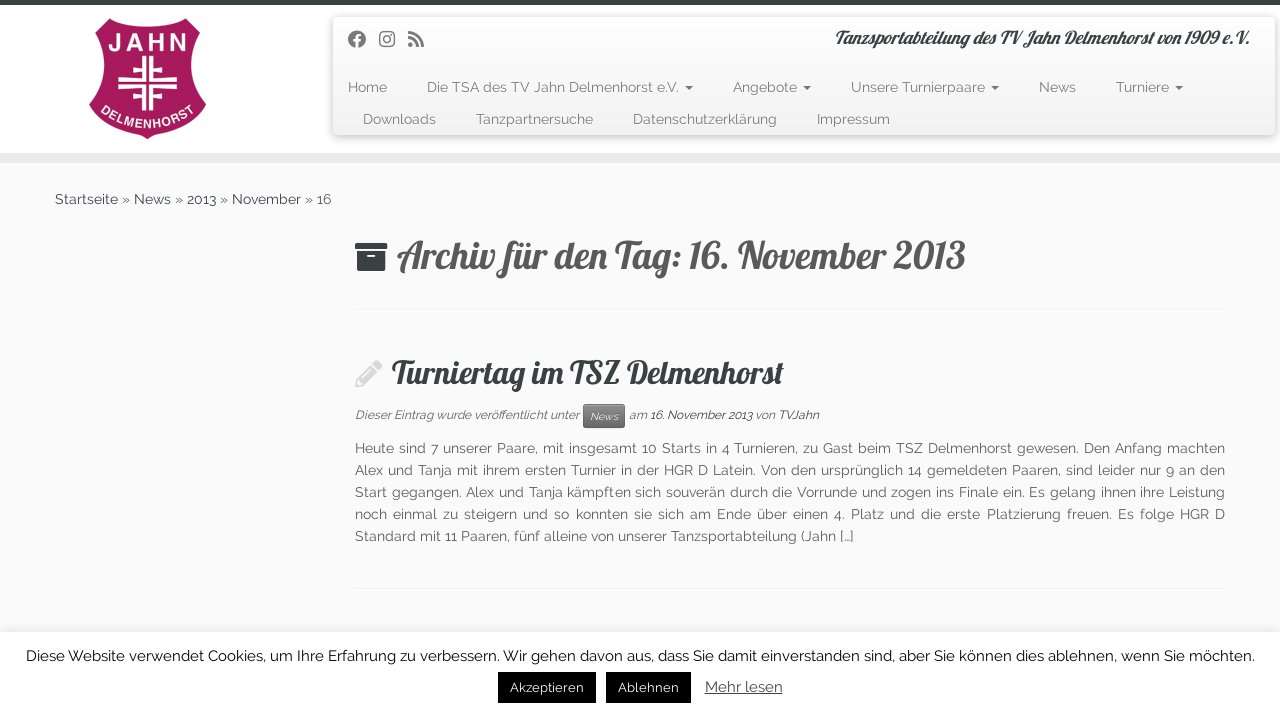

--- FILE ---
content_type: text/html; charset=utf-8
request_url: https://www.google.com/recaptcha/api2/anchor?ar=1&k=6LcBi4EUAAAAAPpir07zW01rlAgTV_59Q-MOSZNC&co=aHR0cHM6Ly93d3cudHZqYWhuLXRhbnp0LmRlOjQ0Mw..&hl=en&v=PoyoqOPhxBO7pBk68S4YbpHZ&size=invisible&anchor-ms=20000&execute-ms=30000&cb=qb370r3esuf0
body_size: 48696
content:
<!DOCTYPE HTML><html dir="ltr" lang="en"><head><meta http-equiv="Content-Type" content="text/html; charset=UTF-8">
<meta http-equiv="X-UA-Compatible" content="IE=edge">
<title>reCAPTCHA</title>
<style type="text/css">
/* cyrillic-ext */
@font-face {
  font-family: 'Roboto';
  font-style: normal;
  font-weight: 400;
  font-stretch: 100%;
  src: url(//fonts.gstatic.com/s/roboto/v48/KFO7CnqEu92Fr1ME7kSn66aGLdTylUAMa3GUBHMdazTgWw.woff2) format('woff2');
  unicode-range: U+0460-052F, U+1C80-1C8A, U+20B4, U+2DE0-2DFF, U+A640-A69F, U+FE2E-FE2F;
}
/* cyrillic */
@font-face {
  font-family: 'Roboto';
  font-style: normal;
  font-weight: 400;
  font-stretch: 100%;
  src: url(//fonts.gstatic.com/s/roboto/v48/KFO7CnqEu92Fr1ME7kSn66aGLdTylUAMa3iUBHMdazTgWw.woff2) format('woff2');
  unicode-range: U+0301, U+0400-045F, U+0490-0491, U+04B0-04B1, U+2116;
}
/* greek-ext */
@font-face {
  font-family: 'Roboto';
  font-style: normal;
  font-weight: 400;
  font-stretch: 100%;
  src: url(//fonts.gstatic.com/s/roboto/v48/KFO7CnqEu92Fr1ME7kSn66aGLdTylUAMa3CUBHMdazTgWw.woff2) format('woff2');
  unicode-range: U+1F00-1FFF;
}
/* greek */
@font-face {
  font-family: 'Roboto';
  font-style: normal;
  font-weight: 400;
  font-stretch: 100%;
  src: url(//fonts.gstatic.com/s/roboto/v48/KFO7CnqEu92Fr1ME7kSn66aGLdTylUAMa3-UBHMdazTgWw.woff2) format('woff2');
  unicode-range: U+0370-0377, U+037A-037F, U+0384-038A, U+038C, U+038E-03A1, U+03A3-03FF;
}
/* math */
@font-face {
  font-family: 'Roboto';
  font-style: normal;
  font-weight: 400;
  font-stretch: 100%;
  src: url(//fonts.gstatic.com/s/roboto/v48/KFO7CnqEu92Fr1ME7kSn66aGLdTylUAMawCUBHMdazTgWw.woff2) format('woff2');
  unicode-range: U+0302-0303, U+0305, U+0307-0308, U+0310, U+0312, U+0315, U+031A, U+0326-0327, U+032C, U+032F-0330, U+0332-0333, U+0338, U+033A, U+0346, U+034D, U+0391-03A1, U+03A3-03A9, U+03B1-03C9, U+03D1, U+03D5-03D6, U+03F0-03F1, U+03F4-03F5, U+2016-2017, U+2034-2038, U+203C, U+2040, U+2043, U+2047, U+2050, U+2057, U+205F, U+2070-2071, U+2074-208E, U+2090-209C, U+20D0-20DC, U+20E1, U+20E5-20EF, U+2100-2112, U+2114-2115, U+2117-2121, U+2123-214F, U+2190, U+2192, U+2194-21AE, U+21B0-21E5, U+21F1-21F2, U+21F4-2211, U+2213-2214, U+2216-22FF, U+2308-230B, U+2310, U+2319, U+231C-2321, U+2336-237A, U+237C, U+2395, U+239B-23B7, U+23D0, U+23DC-23E1, U+2474-2475, U+25AF, U+25B3, U+25B7, U+25BD, U+25C1, U+25CA, U+25CC, U+25FB, U+266D-266F, U+27C0-27FF, U+2900-2AFF, U+2B0E-2B11, U+2B30-2B4C, U+2BFE, U+3030, U+FF5B, U+FF5D, U+1D400-1D7FF, U+1EE00-1EEFF;
}
/* symbols */
@font-face {
  font-family: 'Roboto';
  font-style: normal;
  font-weight: 400;
  font-stretch: 100%;
  src: url(//fonts.gstatic.com/s/roboto/v48/KFO7CnqEu92Fr1ME7kSn66aGLdTylUAMaxKUBHMdazTgWw.woff2) format('woff2');
  unicode-range: U+0001-000C, U+000E-001F, U+007F-009F, U+20DD-20E0, U+20E2-20E4, U+2150-218F, U+2190, U+2192, U+2194-2199, U+21AF, U+21E6-21F0, U+21F3, U+2218-2219, U+2299, U+22C4-22C6, U+2300-243F, U+2440-244A, U+2460-24FF, U+25A0-27BF, U+2800-28FF, U+2921-2922, U+2981, U+29BF, U+29EB, U+2B00-2BFF, U+4DC0-4DFF, U+FFF9-FFFB, U+10140-1018E, U+10190-1019C, U+101A0, U+101D0-101FD, U+102E0-102FB, U+10E60-10E7E, U+1D2C0-1D2D3, U+1D2E0-1D37F, U+1F000-1F0FF, U+1F100-1F1AD, U+1F1E6-1F1FF, U+1F30D-1F30F, U+1F315, U+1F31C, U+1F31E, U+1F320-1F32C, U+1F336, U+1F378, U+1F37D, U+1F382, U+1F393-1F39F, U+1F3A7-1F3A8, U+1F3AC-1F3AF, U+1F3C2, U+1F3C4-1F3C6, U+1F3CA-1F3CE, U+1F3D4-1F3E0, U+1F3ED, U+1F3F1-1F3F3, U+1F3F5-1F3F7, U+1F408, U+1F415, U+1F41F, U+1F426, U+1F43F, U+1F441-1F442, U+1F444, U+1F446-1F449, U+1F44C-1F44E, U+1F453, U+1F46A, U+1F47D, U+1F4A3, U+1F4B0, U+1F4B3, U+1F4B9, U+1F4BB, U+1F4BF, U+1F4C8-1F4CB, U+1F4D6, U+1F4DA, U+1F4DF, U+1F4E3-1F4E6, U+1F4EA-1F4ED, U+1F4F7, U+1F4F9-1F4FB, U+1F4FD-1F4FE, U+1F503, U+1F507-1F50B, U+1F50D, U+1F512-1F513, U+1F53E-1F54A, U+1F54F-1F5FA, U+1F610, U+1F650-1F67F, U+1F687, U+1F68D, U+1F691, U+1F694, U+1F698, U+1F6AD, U+1F6B2, U+1F6B9-1F6BA, U+1F6BC, U+1F6C6-1F6CF, U+1F6D3-1F6D7, U+1F6E0-1F6EA, U+1F6F0-1F6F3, U+1F6F7-1F6FC, U+1F700-1F7FF, U+1F800-1F80B, U+1F810-1F847, U+1F850-1F859, U+1F860-1F887, U+1F890-1F8AD, U+1F8B0-1F8BB, U+1F8C0-1F8C1, U+1F900-1F90B, U+1F93B, U+1F946, U+1F984, U+1F996, U+1F9E9, U+1FA00-1FA6F, U+1FA70-1FA7C, U+1FA80-1FA89, U+1FA8F-1FAC6, U+1FACE-1FADC, U+1FADF-1FAE9, U+1FAF0-1FAF8, U+1FB00-1FBFF;
}
/* vietnamese */
@font-face {
  font-family: 'Roboto';
  font-style: normal;
  font-weight: 400;
  font-stretch: 100%;
  src: url(//fonts.gstatic.com/s/roboto/v48/KFO7CnqEu92Fr1ME7kSn66aGLdTylUAMa3OUBHMdazTgWw.woff2) format('woff2');
  unicode-range: U+0102-0103, U+0110-0111, U+0128-0129, U+0168-0169, U+01A0-01A1, U+01AF-01B0, U+0300-0301, U+0303-0304, U+0308-0309, U+0323, U+0329, U+1EA0-1EF9, U+20AB;
}
/* latin-ext */
@font-face {
  font-family: 'Roboto';
  font-style: normal;
  font-weight: 400;
  font-stretch: 100%;
  src: url(//fonts.gstatic.com/s/roboto/v48/KFO7CnqEu92Fr1ME7kSn66aGLdTylUAMa3KUBHMdazTgWw.woff2) format('woff2');
  unicode-range: U+0100-02BA, U+02BD-02C5, U+02C7-02CC, U+02CE-02D7, U+02DD-02FF, U+0304, U+0308, U+0329, U+1D00-1DBF, U+1E00-1E9F, U+1EF2-1EFF, U+2020, U+20A0-20AB, U+20AD-20C0, U+2113, U+2C60-2C7F, U+A720-A7FF;
}
/* latin */
@font-face {
  font-family: 'Roboto';
  font-style: normal;
  font-weight: 400;
  font-stretch: 100%;
  src: url(//fonts.gstatic.com/s/roboto/v48/KFO7CnqEu92Fr1ME7kSn66aGLdTylUAMa3yUBHMdazQ.woff2) format('woff2');
  unicode-range: U+0000-00FF, U+0131, U+0152-0153, U+02BB-02BC, U+02C6, U+02DA, U+02DC, U+0304, U+0308, U+0329, U+2000-206F, U+20AC, U+2122, U+2191, U+2193, U+2212, U+2215, U+FEFF, U+FFFD;
}
/* cyrillic-ext */
@font-face {
  font-family: 'Roboto';
  font-style: normal;
  font-weight: 500;
  font-stretch: 100%;
  src: url(//fonts.gstatic.com/s/roboto/v48/KFO7CnqEu92Fr1ME7kSn66aGLdTylUAMa3GUBHMdazTgWw.woff2) format('woff2');
  unicode-range: U+0460-052F, U+1C80-1C8A, U+20B4, U+2DE0-2DFF, U+A640-A69F, U+FE2E-FE2F;
}
/* cyrillic */
@font-face {
  font-family: 'Roboto';
  font-style: normal;
  font-weight: 500;
  font-stretch: 100%;
  src: url(//fonts.gstatic.com/s/roboto/v48/KFO7CnqEu92Fr1ME7kSn66aGLdTylUAMa3iUBHMdazTgWw.woff2) format('woff2');
  unicode-range: U+0301, U+0400-045F, U+0490-0491, U+04B0-04B1, U+2116;
}
/* greek-ext */
@font-face {
  font-family: 'Roboto';
  font-style: normal;
  font-weight: 500;
  font-stretch: 100%;
  src: url(//fonts.gstatic.com/s/roboto/v48/KFO7CnqEu92Fr1ME7kSn66aGLdTylUAMa3CUBHMdazTgWw.woff2) format('woff2');
  unicode-range: U+1F00-1FFF;
}
/* greek */
@font-face {
  font-family: 'Roboto';
  font-style: normal;
  font-weight: 500;
  font-stretch: 100%;
  src: url(//fonts.gstatic.com/s/roboto/v48/KFO7CnqEu92Fr1ME7kSn66aGLdTylUAMa3-UBHMdazTgWw.woff2) format('woff2');
  unicode-range: U+0370-0377, U+037A-037F, U+0384-038A, U+038C, U+038E-03A1, U+03A3-03FF;
}
/* math */
@font-face {
  font-family: 'Roboto';
  font-style: normal;
  font-weight: 500;
  font-stretch: 100%;
  src: url(//fonts.gstatic.com/s/roboto/v48/KFO7CnqEu92Fr1ME7kSn66aGLdTylUAMawCUBHMdazTgWw.woff2) format('woff2');
  unicode-range: U+0302-0303, U+0305, U+0307-0308, U+0310, U+0312, U+0315, U+031A, U+0326-0327, U+032C, U+032F-0330, U+0332-0333, U+0338, U+033A, U+0346, U+034D, U+0391-03A1, U+03A3-03A9, U+03B1-03C9, U+03D1, U+03D5-03D6, U+03F0-03F1, U+03F4-03F5, U+2016-2017, U+2034-2038, U+203C, U+2040, U+2043, U+2047, U+2050, U+2057, U+205F, U+2070-2071, U+2074-208E, U+2090-209C, U+20D0-20DC, U+20E1, U+20E5-20EF, U+2100-2112, U+2114-2115, U+2117-2121, U+2123-214F, U+2190, U+2192, U+2194-21AE, U+21B0-21E5, U+21F1-21F2, U+21F4-2211, U+2213-2214, U+2216-22FF, U+2308-230B, U+2310, U+2319, U+231C-2321, U+2336-237A, U+237C, U+2395, U+239B-23B7, U+23D0, U+23DC-23E1, U+2474-2475, U+25AF, U+25B3, U+25B7, U+25BD, U+25C1, U+25CA, U+25CC, U+25FB, U+266D-266F, U+27C0-27FF, U+2900-2AFF, U+2B0E-2B11, U+2B30-2B4C, U+2BFE, U+3030, U+FF5B, U+FF5D, U+1D400-1D7FF, U+1EE00-1EEFF;
}
/* symbols */
@font-face {
  font-family: 'Roboto';
  font-style: normal;
  font-weight: 500;
  font-stretch: 100%;
  src: url(//fonts.gstatic.com/s/roboto/v48/KFO7CnqEu92Fr1ME7kSn66aGLdTylUAMaxKUBHMdazTgWw.woff2) format('woff2');
  unicode-range: U+0001-000C, U+000E-001F, U+007F-009F, U+20DD-20E0, U+20E2-20E4, U+2150-218F, U+2190, U+2192, U+2194-2199, U+21AF, U+21E6-21F0, U+21F3, U+2218-2219, U+2299, U+22C4-22C6, U+2300-243F, U+2440-244A, U+2460-24FF, U+25A0-27BF, U+2800-28FF, U+2921-2922, U+2981, U+29BF, U+29EB, U+2B00-2BFF, U+4DC0-4DFF, U+FFF9-FFFB, U+10140-1018E, U+10190-1019C, U+101A0, U+101D0-101FD, U+102E0-102FB, U+10E60-10E7E, U+1D2C0-1D2D3, U+1D2E0-1D37F, U+1F000-1F0FF, U+1F100-1F1AD, U+1F1E6-1F1FF, U+1F30D-1F30F, U+1F315, U+1F31C, U+1F31E, U+1F320-1F32C, U+1F336, U+1F378, U+1F37D, U+1F382, U+1F393-1F39F, U+1F3A7-1F3A8, U+1F3AC-1F3AF, U+1F3C2, U+1F3C4-1F3C6, U+1F3CA-1F3CE, U+1F3D4-1F3E0, U+1F3ED, U+1F3F1-1F3F3, U+1F3F5-1F3F7, U+1F408, U+1F415, U+1F41F, U+1F426, U+1F43F, U+1F441-1F442, U+1F444, U+1F446-1F449, U+1F44C-1F44E, U+1F453, U+1F46A, U+1F47D, U+1F4A3, U+1F4B0, U+1F4B3, U+1F4B9, U+1F4BB, U+1F4BF, U+1F4C8-1F4CB, U+1F4D6, U+1F4DA, U+1F4DF, U+1F4E3-1F4E6, U+1F4EA-1F4ED, U+1F4F7, U+1F4F9-1F4FB, U+1F4FD-1F4FE, U+1F503, U+1F507-1F50B, U+1F50D, U+1F512-1F513, U+1F53E-1F54A, U+1F54F-1F5FA, U+1F610, U+1F650-1F67F, U+1F687, U+1F68D, U+1F691, U+1F694, U+1F698, U+1F6AD, U+1F6B2, U+1F6B9-1F6BA, U+1F6BC, U+1F6C6-1F6CF, U+1F6D3-1F6D7, U+1F6E0-1F6EA, U+1F6F0-1F6F3, U+1F6F7-1F6FC, U+1F700-1F7FF, U+1F800-1F80B, U+1F810-1F847, U+1F850-1F859, U+1F860-1F887, U+1F890-1F8AD, U+1F8B0-1F8BB, U+1F8C0-1F8C1, U+1F900-1F90B, U+1F93B, U+1F946, U+1F984, U+1F996, U+1F9E9, U+1FA00-1FA6F, U+1FA70-1FA7C, U+1FA80-1FA89, U+1FA8F-1FAC6, U+1FACE-1FADC, U+1FADF-1FAE9, U+1FAF0-1FAF8, U+1FB00-1FBFF;
}
/* vietnamese */
@font-face {
  font-family: 'Roboto';
  font-style: normal;
  font-weight: 500;
  font-stretch: 100%;
  src: url(//fonts.gstatic.com/s/roboto/v48/KFO7CnqEu92Fr1ME7kSn66aGLdTylUAMa3OUBHMdazTgWw.woff2) format('woff2');
  unicode-range: U+0102-0103, U+0110-0111, U+0128-0129, U+0168-0169, U+01A0-01A1, U+01AF-01B0, U+0300-0301, U+0303-0304, U+0308-0309, U+0323, U+0329, U+1EA0-1EF9, U+20AB;
}
/* latin-ext */
@font-face {
  font-family: 'Roboto';
  font-style: normal;
  font-weight: 500;
  font-stretch: 100%;
  src: url(//fonts.gstatic.com/s/roboto/v48/KFO7CnqEu92Fr1ME7kSn66aGLdTylUAMa3KUBHMdazTgWw.woff2) format('woff2');
  unicode-range: U+0100-02BA, U+02BD-02C5, U+02C7-02CC, U+02CE-02D7, U+02DD-02FF, U+0304, U+0308, U+0329, U+1D00-1DBF, U+1E00-1E9F, U+1EF2-1EFF, U+2020, U+20A0-20AB, U+20AD-20C0, U+2113, U+2C60-2C7F, U+A720-A7FF;
}
/* latin */
@font-face {
  font-family: 'Roboto';
  font-style: normal;
  font-weight: 500;
  font-stretch: 100%;
  src: url(//fonts.gstatic.com/s/roboto/v48/KFO7CnqEu92Fr1ME7kSn66aGLdTylUAMa3yUBHMdazQ.woff2) format('woff2');
  unicode-range: U+0000-00FF, U+0131, U+0152-0153, U+02BB-02BC, U+02C6, U+02DA, U+02DC, U+0304, U+0308, U+0329, U+2000-206F, U+20AC, U+2122, U+2191, U+2193, U+2212, U+2215, U+FEFF, U+FFFD;
}
/* cyrillic-ext */
@font-face {
  font-family: 'Roboto';
  font-style: normal;
  font-weight: 900;
  font-stretch: 100%;
  src: url(//fonts.gstatic.com/s/roboto/v48/KFO7CnqEu92Fr1ME7kSn66aGLdTylUAMa3GUBHMdazTgWw.woff2) format('woff2');
  unicode-range: U+0460-052F, U+1C80-1C8A, U+20B4, U+2DE0-2DFF, U+A640-A69F, U+FE2E-FE2F;
}
/* cyrillic */
@font-face {
  font-family: 'Roboto';
  font-style: normal;
  font-weight: 900;
  font-stretch: 100%;
  src: url(//fonts.gstatic.com/s/roboto/v48/KFO7CnqEu92Fr1ME7kSn66aGLdTylUAMa3iUBHMdazTgWw.woff2) format('woff2');
  unicode-range: U+0301, U+0400-045F, U+0490-0491, U+04B0-04B1, U+2116;
}
/* greek-ext */
@font-face {
  font-family: 'Roboto';
  font-style: normal;
  font-weight: 900;
  font-stretch: 100%;
  src: url(//fonts.gstatic.com/s/roboto/v48/KFO7CnqEu92Fr1ME7kSn66aGLdTylUAMa3CUBHMdazTgWw.woff2) format('woff2');
  unicode-range: U+1F00-1FFF;
}
/* greek */
@font-face {
  font-family: 'Roboto';
  font-style: normal;
  font-weight: 900;
  font-stretch: 100%;
  src: url(//fonts.gstatic.com/s/roboto/v48/KFO7CnqEu92Fr1ME7kSn66aGLdTylUAMa3-UBHMdazTgWw.woff2) format('woff2');
  unicode-range: U+0370-0377, U+037A-037F, U+0384-038A, U+038C, U+038E-03A1, U+03A3-03FF;
}
/* math */
@font-face {
  font-family: 'Roboto';
  font-style: normal;
  font-weight: 900;
  font-stretch: 100%;
  src: url(//fonts.gstatic.com/s/roboto/v48/KFO7CnqEu92Fr1ME7kSn66aGLdTylUAMawCUBHMdazTgWw.woff2) format('woff2');
  unicode-range: U+0302-0303, U+0305, U+0307-0308, U+0310, U+0312, U+0315, U+031A, U+0326-0327, U+032C, U+032F-0330, U+0332-0333, U+0338, U+033A, U+0346, U+034D, U+0391-03A1, U+03A3-03A9, U+03B1-03C9, U+03D1, U+03D5-03D6, U+03F0-03F1, U+03F4-03F5, U+2016-2017, U+2034-2038, U+203C, U+2040, U+2043, U+2047, U+2050, U+2057, U+205F, U+2070-2071, U+2074-208E, U+2090-209C, U+20D0-20DC, U+20E1, U+20E5-20EF, U+2100-2112, U+2114-2115, U+2117-2121, U+2123-214F, U+2190, U+2192, U+2194-21AE, U+21B0-21E5, U+21F1-21F2, U+21F4-2211, U+2213-2214, U+2216-22FF, U+2308-230B, U+2310, U+2319, U+231C-2321, U+2336-237A, U+237C, U+2395, U+239B-23B7, U+23D0, U+23DC-23E1, U+2474-2475, U+25AF, U+25B3, U+25B7, U+25BD, U+25C1, U+25CA, U+25CC, U+25FB, U+266D-266F, U+27C0-27FF, U+2900-2AFF, U+2B0E-2B11, U+2B30-2B4C, U+2BFE, U+3030, U+FF5B, U+FF5D, U+1D400-1D7FF, U+1EE00-1EEFF;
}
/* symbols */
@font-face {
  font-family: 'Roboto';
  font-style: normal;
  font-weight: 900;
  font-stretch: 100%;
  src: url(//fonts.gstatic.com/s/roboto/v48/KFO7CnqEu92Fr1ME7kSn66aGLdTylUAMaxKUBHMdazTgWw.woff2) format('woff2');
  unicode-range: U+0001-000C, U+000E-001F, U+007F-009F, U+20DD-20E0, U+20E2-20E4, U+2150-218F, U+2190, U+2192, U+2194-2199, U+21AF, U+21E6-21F0, U+21F3, U+2218-2219, U+2299, U+22C4-22C6, U+2300-243F, U+2440-244A, U+2460-24FF, U+25A0-27BF, U+2800-28FF, U+2921-2922, U+2981, U+29BF, U+29EB, U+2B00-2BFF, U+4DC0-4DFF, U+FFF9-FFFB, U+10140-1018E, U+10190-1019C, U+101A0, U+101D0-101FD, U+102E0-102FB, U+10E60-10E7E, U+1D2C0-1D2D3, U+1D2E0-1D37F, U+1F000-1F0FF, U+1F100-1F1AD, U+1F1E6-1F1FF, U+1F30D-1F30F, U+1F315, U+1F31C, U+1F31E, U+1F320-1F32C, U+1F336, U+1F378, U+1F37D, U+1F382, U+1F393-1F39F, U+1F3A7-1F3A8, U+1F3AC-1F3AF, U+1F3C2, U+1F3C4-1F3C6, U+1F3CA-1F3CE, U+1F3D4-1F3E0, U+1F3ED, U+1F3F1-1F3F3, U+1F3F5-1F3F7, U+1F408, U+1F415, U+1F41F, U+1F426, U+1F43F, U+1F441-1F442, U+1F444, U+1F446-1F449, U+1F44C-1F44E, U+1F453, U+1F46A, U+1F47D, U+1F4A3, U+1F4B0, U+1F4B3, U+1F4B9, U+1F4BB, U+1F4BF, U+1F4C8-1F4CB, U+1F4D6, U+1F4DA, U+1F4DF, U+1F4E3-1F4E6, U+1F4EA-1F4ED, U+1F4F7, U+1F4F9-1F4FB, U+1F4FD-1F4FE, U+1F503, U+1F507-1F50B, U+1F50D, U+1F512-1F513, U+1F53E-1F54A, U+1F54F-1F5FA, U+1F610, U+1F650-1F67F, U+1F687, U+1F68D, U+1F691, U+1F694, U+1F698, U+1F6AD, U+1F6B2, U+1F6B9-1F6BA, U+1F6BC, U+1F6C6-1F6CF, U+1F6D3-1F6D7, U+1F6E0-1F6EA, U+1F6F0-1F6F3, U+1F6F7-1F6FC, U+1F700-1F7FF, U+1F800-1F80B, U+1F810-1F847, U+1F850-1F859, U+1F860-1F887, U+1F890-1F8AD, U+1F8B0-1F8BB, U+1F8C0-1F8C1, U+1F900-1F90B, U+1F93B, U+1F946, U+1F984, U+1F996, U+1F9E9, U+1FA00-1FA6F, U+1FA70-1FA7C, U+1FA80-1FA89, U+1FA8F-1FAC6, U+1FACE-1FADC, U+1FADF-1FAE9, U+1FAF0-1FAF8, U+1FB00-1FBFF;
}
/* vietnamese */
@font-face {
  font-family: 'Roboto';
  font-style: normal;
  font-weight: 900;
  font-stretch: 100%;
  src: url(//fonts.gstatic.com/s/roboto/v48/KFO7CnqEu92Fr1ME7kSn66aGLdTylUAMa3OUBHMdazTgWw.woff2) format('woff2');
  unicode-range: U+0102-0103, U+0110-0111, U+0128-0129, U+0168-0169, U+01A0-01A1, U+01AF-01B0, U+0300-0301, U+0303-0304, U+0308-0309, U+0323, U+0329, U+1EA0-1EF9, U+20AB;
}
/* latin-ext */
@font-face {
  font-family: 'Roboto';
  font-style: normal;
  font-weight: 900;
  font-stretch: 100%;
  src: url(//fonts.gstatic.com/s/roboto/v48/KFO7CnqEu92Fr1ME7kSn66aGLdTylUAMa3KUBHMdazTgWw.woff2) format('woff2');
  unicode-range: U+0100-02BA, U+02BD-02C5, U+02C7-02CC, U+02CE-02D7, U+02DD-02FF, U+0304, U+0308, U+0329, U+1D00-1DBF, U+1E00-1E9F, U+1EF2-1EFF, U+2020, U+20A0-20AB, U+20AD-20C0, U+2113, U+2C60-2C7F, U+A720-A7FF;
}
/* latin */
@font-face {
  font-family: 'Roboto';
  font-style: normal;
  font-weight: 900;
  font-stretch: 100%;
  src: url(//fonts.gstatic.com/s/roboto/v48/KFO7CnqEu92Fr1ME7kSn66aGLdTylUAMa3yUBHMdazQ.woff2) format('woff2');
  unicode-range: U+0000-00FF, U+0131, U+0152-0153, U+02BB-02BC, U+02C6, U+02DA, U+02DC, U+0304, U+0308, U+0329, U+2000-206F, U+20AC, U+2122, U+2191, U+2193, U+2212, U+2215, U+FEFF, U+FFFD;
}

</style>
<link rel="stylesheet" type="text/css" href="https://www.gstatic.com/recaptcha/releases/PoyoqOPhxBO7pBk68S4YbpHZ/styles__ltr.css">
<script nonce="nHTSnIgYihf8Ikbsk4uRJA" type="text/javascript">window['__recaptcha_api'] = 'https://www.google.com/recaptcha/api2/';</script>
<script type="text/javascript" src="https://www.gstatic.com/recaptcha/releases/PoyoqOPhxBO7pBk68S4YbpHZ/recaptcha__en.js" nonce="nHTSnIgYihf8Ikbsk4uRJA">
      
    </script></head>
<body><div id="rc-anchor-alert" class="rc-anchor-alert"></div>
<input type="hidden" id="recaptcha-token" value="[base64]">
<script type="text/javascript" nonce="nHTSnIgYihf8Ikbsk4uRJA">
      recaptcha.anchor.Main.init("[\x22ainput\x22,[\x22bgdata\x22,\x22\x22,\[base64]/[base64]/[base64]/KE4oMTI0LHYsdi5HKSxMWihsLHYpKTpOKDEyNCx2LGwpLFYpLHYpLFQpKSxGKDE3MSx2KX0scjc9ZnVuY3Rpb24obCl7cmV0dXJuIGx9LEM9ZnVuY3Rpb24obCxWLHYpe04odixsLFYpLFZbYWtdPTI3OTZ9LG49ZnVuY3Rpb24obCxWKXtWLlg9KChWLlg/[base64]/[base64]/[base64]/[base64]/[base64]/[base64]/[base64]/[base64]/[base64]/[base64]/[base64]\\u003d\x22,\[base64]\x22,\[base64]/[base64]/DtcOBwrLCnsO7T8KiRsOYw5s5FcOgP8KQw7UHYHbDjk7DgcOzw7DDhEYSB8KTw5gWfGkNTwYVw6/[base64]/[base64]/DtcOdGcKyD8K9w5bCqwXDmEHCtQ/CosKkwq3CjMKrIlXDgXd+fcOlwpHCnmVoVBl0VXdUb8OYwqBNICMFGkBHw6Uuw5wzwqVpH8KWw6MrAMODwrU7wpPDpsOQBnktLQLCqCtHw6fCvMKsCXoCwq9mMMOMw7HCo0XDvTQqw4cBNcO5BsKGAgbDvSvDrMOfwozDhcKXVgEuZ3BAw4I/w6E7w6XDrMOhOUDCgsKWw695DS1lw7B6w5bChsOxw5wiB8OlwqvDoCDDkBdVOMOkwoZJH8KuVmTDnsKKwotzwrnCnsK/ewDDksOvwogaw4kgw6zCgCcMTcKDHQ9pWEjCk8KzNBMRwqTDksKKMsO0w4fCojs7HcK4WMK/w6fCnEpUA13CoQViW8KOEMK2w459AE/CocOILg9XQghTShRUEsKyFEvDszfDmGcpwrTDuHhCw7VCwrnChWTDkhFRIE7DmcOaWkrDmnEsw63DomLCocObesOkGCxCw5rCh2HCvUlxwpfCgsOsAsORFMO9wqPDicOIUh9pDUTChMOHP23DsMK3L8KobcKRZXrCrnV6wo/Dtn3Dg1XDmhESwovDpsK2wrXDrmF4TsOsw4J9JxIyw5tJw6gBKcOTw5AqwqAjKFRRwrZ6NcOOw4DDrcOrw54aHsOiw4PDksOywp8LKhbCvsKOWsKdSR/DpyIVwqzDuhrDoT5qwqTCvcKuFsKjLwvCvMKHw5QxLcONw4HDpQoGw7QCNsOlZ8ODw4bDt8OgPcK/wpZwJMOjOsKYDmFewqnDizPDgALDrivCh3XCnDFgbzEYcXMxwrvDlMOmwoVLBcKVSMKzw5TDp2rCscKlwqUAHsK/dkghw4sNw64IGcOZCAo8w40CGsKpecOhdwTCn3xIDMOZG1DDgAFsH8OaQcOHwqlkOsOQScO6RcOnw5g5eVMJaiPDt0zCsA7DrHtVEgDDgsKwwq3CoMOQAEnDpybDiMOwwq/DiDrDhcKIw4lBRVzCunlla1fCk8KnKTl6wqfCpsOkdH5tU8KBEHXDucKmH3jCpMO8wq4mJHdITcKQMcK1AUhIMULCgl/[base64]/DjMO8UcOmYcKKwq3CnyXDpmrDsEdrMnTDvMODw67CjRbCnsO1w5Fsw6/[base64]/DncK0fQDDgcOBwpwsw68hwoYUwodqY8K3QURmWMOHwoHCsmwxw4HDoMOEwq5GS8K7HsOrw5UJwo7CrgXCs8K9w7XCucOywqkqw6fCuMK3Rwlww7rCpcKlw7oZfcOxbQgzw4oDbELDs8Ogw6V1Z8OJRQxqw7/CjlNsUnxSPsO/woLCq0VKw6sHbcKTC8OfwqvDr2jCoA3Dh8ODesOlajfCkcKJwp/Cj2E3wqZlw4AOLsKFwrsweAbCkXAObAtSfsKNwpPCuwdBdmI9woHCh8Kuf8O4wq7DoibDl2jDrsOkwp8ZSxdlw6oqMsKeK8OQw7LDlkESXcKjwodFQcOuwqzCpDPDpHLCmXQMa8Osw68/wpVxwpBUXHnCiMOCeHkTFcK/FkowwqUBMknCl8KKwp8dcsOrwrgKwoHDm8KUw745w7DCixDDlsOsw6Y0wpHDnMOJw4ofwqYLBMONHcKdSGN3wp/DmMK+w4rDh3bDtCYDwqrDlV8CPMOxOmAYwowawodoOyrDiFFZw6JCwrXCqsKTwrjClyo1A8OuwqzCksOGO8K9EcOzwrZLwp3CvsOgdsKVbMOucMOFaz3CsAxrw7nDvMKMw4XDhj/Cm8ODw692FX3DpXBBwrxUTmLCrxvDicO5C15TWcKnbsKKw5XDjl1iwqPCkDDCoV/DpMO1w54fNUnDqMKsRjAuwqwhw7ltw6jCocK2CSF8wqLDvcK6w6xYZ0TDsMOPw5XCs0hlw6fDtcKQAkcyXcOLS8OKw6HCi27DkMKNwpTDtMOtCMO6GMKiVcOTw6/CkWfDnGlywovCpGJgA2gtwqdiQTB7wojDkBXDhMK6LsKMUMOOacKQwonCm8KROcOpw7nCh8OCOsK1w7DDm8ObODHDi2/DgVrDjTJWXggGwqLCsSrCnMOnw4LCrcONwox5KcKBwpd+DDp5wpJ5w4Z2wrLDnUBLwobDiB9QR8ORwqjCgMKhQFPCjMOwDsOFEcKaKTEId3LCscKMbsOfwoxFw4TDiSEOwphuwo7DhsK4Fj4TT2wMwp/Do1jCiVnDrAjDoMKBJcKTw5TDghTDscK1QCnDtxRGw4s5X8K9wrPDm8O3V8OWwrnCrcK+D2PCmWTCkQnDp3PDhS8Vw7QPbMOVQMO6w6ojeMK3wrDDu8KBw7UbUVnDucOBExZGKsKKWMOjTRXCqmnCj8KKw7sEOR3ClQpmwq0BFMOxVUp3wrvDsMKTKcKrwp/[base64]/CjhfCjBvCmgsuwrR/wqPDkCPDly5pesKow67DnhTCo8K4NyvDgDoxworCncOEwodFw6YUX8OFw5TDi8OpPDxVdC/[base64]/wq/[base64]/CtwNTw7VawokOBsOcwp7CiB/CssKbIcOdc8K6wpvDkXTDnwlewrHCkcOQw5lcwrxiw6zDsMOubgbDskl4N3HCni7CqyXCrDdoJCfCisODLFZDw5fCjxzCvMKMDcO1TTRQR8KcGMKPw6/DpyzDlsOaL8Ksw7XCv8Kowo51LFzDs8KvwqBwwprCm8OzHMOYVsKIwrnDhMOSwqI4eMOlQMKoTsOIwoBCw5xwYnV/Rg/Ck8O+VE3DqsKrwo5Vw67DmMOQeF7DpEtRwrzCtSYeE1cnBsK7ZcKXZUhAw6/[base64]/[base64]/DtmzDk8KcKsOrw7JgZA0Cw5QpBSbCgg9ifT0sFx53KwgXwrVrw5tvw4gqI8KlB8OIXhjCiCBIbhrCvcOvw5bCjsOdwp0nRsO4Ah/CgVPDohNLwqIJTsOrTy1tw5QFwpzDtsKiw5xVd1cvw5wyS0PDksK0eio6Z1FVTlA/SjF2wrlnwrHCtUwRw5UXw404wpQYw7Uzw4Jnwro8w43CsxHCtUMVw5bDiE4WURZKAXIxwpQ+KmNcCHDCuMKHwrnCkGHDjWzDq2rCpnw6J0BtP8OowqbDqBpKQMKPw7Z9wqXCvcO4wq1fw6NgC8O/GsK8KRHCh8Kgw7VOFcKhw5h/wrzCgC/DoMOufDvCtlcLeAnCpcOvX8K7w55Pw4vDj8OBw5TCnsKrBMKYwp1Ww6vCiWnCqMOOw5DDkcKbwqoxwodcf1FuwpMxJMOGPcOgwoMZw4/CvcOYw4wxBSvCrcO/w6fCjTDDmcKJF8OTw7XDp8OUw7TDicO0w6nChAtGFk84KcOJQxDCvDDCnlMlTH4AD8OXw7nDg8OkZcKgwqtsUMKxK8O+wpwLwqhSUsKHwphTw5zCvlFxbHUFwpfCi17DgcKUOm3CtcKGwoUSwovCgQ3DrSY+w5EFNcOIwokDw4NlJnPDlMOywq8hwp/Crz7DgGovKATCucK7DAx3w5p4wq9oMiHDqh/[base64]/LTgCejLCs1gvDMOZZDLChMKTY8KYT10VN8OyM8OFw4DDthLDmsOkwpg0w7deP1xbwrDCpgAwGsOewpk6w5TDkcK/DlY3w53Dsjc/wrrDghYwD0XCtH3DksK/[base64]/DsMKWwqDDjBLCqsO9JmTDvcKtBsK5wqp4SMKWU8Kvw6k0w7R4CjvDkFfDgnMCMMKUADbDmyHDjXBZbFcuwr4Lw5R7w4AIwqLDmTbDpcKLw4dQdMKvMx/DlDElw7zDlcOCAj9wYcOXMcO9b2zDnsKgECNPw5ZgOcKZT8KLOVZ6MMOmw4rDh3hdwrNjworCn3nCoz/CjTwER0jCq8OAwp3CpsKPTmvCvcO2Qy4SBWIJw77Cp8KOXcKLGzPCrsOqNRVpfjkLw4UPbMKCwrzDgcOewohZdMKjJ1AFw4rDnA9cKcKsw6jCngo+TzU/w6zDrMKBAMOTw5jCgVZDI8KQaGjDjW/Dp1smw4J3TcOQDMKrw7/ClDTCnUwJScKqwqVdRsOXw57DlsKqwpN2LUwtwoDCl8OJfFNGYxfCtDkGQMOtd8K5B1Nlw6fDvV/DmMKld8OyQcK5OcOya8KRLMOhwoxWwo9WBDXDpj4yL0nDgi3DoCUpwqkfDAlPdWYfajHCmMKrRsOpW8Knw6TDtwXCnwbDrcKZwrTDrXUXw77Cq8K4wpcZe8K8NcOEwovCh2/CtzTDsGxUYMKjMwnDvxgpRsKhw7kEw69LacKreRM+w4nCugJoZAkgw53DhsKRAD/[base64]/w7NOYRs1wq09UEDDhQnDncOfw6LDqcK5w7YXw59Ow64MVcOfwqJ0wp3DrsKDwoEnw5/Ct8KIesOAccOmBsOtOi95woszw6RlG8OhwoA8fgrDg8KmBMKqOgDCjcOSwrrDsAzCi8K6w4MVw44awp8Zw5nCunQNI8KjUXpFDsO6w5JOGD4rwqzChw3CqxhUw7DDsEvDs07Cnmxfw7AZwqzDp3t3N2HClEfDgMKrw61Lw6NwAcKWw6TDnznDmcOYwp1/w7nDocOrwqrCvCXDssOvw51eTcO2TgvCtcOXw6tSQFpxw6orTsO/woDCgWDDgcKKw4fCtjTDpcOibF7DtTPCowHCnUl3PsKUOsKTeMKSD8Kpw6JVEcK+T049wqZ0HcOdw5zDqCRfQ2V3LFINw4TDpMOtw4UPd8KtEE8QNz5aZsKVDWlbbB1eDBZ/wqw+XcObw4ICwobCs8ObwoxsRRMWPsKsw4Yhw7jDg8OpW8KjbsOBw5TChsK3f0okwrvClsKXYcK4aMKnw7fCusOpw4Zjb0skSMOecDlJbnYDw6DDqcK1SA9HV3tFB8KPwpRow4tcw5g8wogGw6rCq24ZE8Otw4YyWMK7wr/DiBA/w5XDrivCt8KuZhnCl8KuQGs7w6ZGwo5kw4JvBMKAd8O9eFTClcO5TMKWVwNGesOrwpRqw5kAYcK/QnIOw4bDjHwSWsKWJA7CiUfCu8OSwqrCo2VIP8OHMcKkewLDh8ODbi7ClcKcDGLCtcOLGlTDhMK7eFjChgbChDfDvB/CjlXDiiZ1wqHCsMOKY8KEw5AWwqJYwp7ChMKvGWhWNyVowp3DicKYwogMwpLDpUfCnRt2Jm/CrMKmdDTDkcKoAETDlcKbSlXDmzzDt8OGFjjCnAbDsMKmwrFwc8KKN1F6w4pwwpXCn8KTw59rBQoHw7/DvcKLIMOFwonDkcO9w6ViwoI4PQJPOQDDmcKBK1/Dj8ODwqTCrUjCgSPCjcKCIsOYw492w6/[base64]/wonCn8Kywp9ff8KzFcKHwoHDrsK6w5k/w5rDghrCrsO/wqoOF3h9BhdUwpHCr8OaNsOlWsKyZgHCvWbDtcK4wr0Yw4geC8K2CB1Pw7fDl8KyZHEZRy/CrcOIDkPDo11XaMO+AcKbSQU/[base64]/CmCbCuMOKw4/CgcKtVzoxwpPCpMKvwrfCjnlLw5cAQMKqw6pwf8KOwq0swotnXVZiUWbDlwZ1bHBmw4NOw6zDncKIwqXChTsLwrRnwoY/[base64]/EVkPwok/w4IXwofCpMKzKcKSwo3DswNqM2t4AcKxKX/DgcKlw4rCp8KwKDnDl8OFMn3Cl8KNJkfCoCVAw57DtlYUwqrCqARFBErDg8OUYCkiYXQhwrPDqhgTEQoTw4JtPsOmw7Y7WcOww5gEwpp9A8KZwoDDtCUDw4LDpjXCgsOEeTrDucK9acKVHMK/wqnChMOWCl9RwoDDmwRvRMOTwr4VSGHDhQxBw6tPPCZqw4bChWd4wqvDnsOme8O+wrnCjgTDr38Fw7DDiTpuXShHW3XCjjJgN8OvIw7DlsOAw5F2TyF2w60+wqANVlbCqsK4WkpHEHMxwq/Cs8OuPjLCqnXDkH4YDsOqWcKywoUSwr/CmsOBw7fCmcOBw5kQJcKrwpFnLMKawqvCh2zCiMO0woPCjyNKw73Cs1/CkjXCgsOWTzTDr2xIw6jCiBMkw6DDsMKpw57DgznCu8ONw4JdwpnCmGfCm8KjJwNywobDlW3Dj8O1YMKVO8K2MTTCjkFKKMKZcMK6Hk/DocOGw7V5WSHDoEI4YsKKw6zDisK6GMOmN8OqFsKww7bDvX7DvRfDncKXSsK4w4hewrjDnRxIWEvDrTvCvkpNdktmw4bDpk3Co8OCDTvCnMK/bMKwD8O/QTrDlsKvwoTDicO1FB7CpT/Dqn8lwp7ChsKVw73Dh8OiwoQpHgDDucKHw6trHcOMwrzDlivDosO2wr/DnEhxecOVwoElB8K9woDCqF8tF1DDtmk/w6PCg8KMw5EDBD3CmglbwqfCs2g0C07DoH5ITMOuwrw/DsOZXgd9w4nDqcKNw7PDmcK7w5TDomrCicKSwp3CunfDu8Ojw4bCu8K9w6p4FgDDhsKUw5zDiMOGJAofBnPDtMOuw5UcL8OtfMO/w74RecK7w4ZTwrvCpMK9w7vDh8Kaw5PCrVnDiT/Ci3HDgsOedcK6c8OwVsKtwpTDpcOlBVfCjW9CwpMlwpgbw5vCkcK7wqtsw7rCgUQ7VlA7wr49w6LDgwDCtG9twqbCoitDKUDDuiVdwrTCmxvDt8OObU5MHcOfw6/Cj8Kxw5oqK8KIw4bChC7CswvCuUc1w5ZxaRgGw4Nqwognw6osCMKeZSPDkcO5ZA3DqEPCkADCusKcciE/w5/[base64]/Di8Ovw4gQPMKKw5rDgyIzGcOFJcKkw6LCnMKVFHzCpsKOAsKMw5fDvDLCgiHDjcOYPzo4wpzDqMKPSyMIw6RKwo46QMOEwqkVKsOUwpHCsBfClw8VJ8Kow5nCshkQw6nCgSFFw4cWw7Ycw5J+IwPDoUbCh3rCgsKUOcOzCMOhwpzDkcO+w6Vowr/DrsK9D8Ouw4ZYwoVjYy0ZCAknwpHCr8KpLiLCrsKtecKgUMKCLzXCl8Owwp7DtUA9ci7DtMKtAsO3wpEoagjDh3x/wrfDuz7CgkXDuMOlEsOIbm/ChmHCsQLClsOxw4TCicOYwqLDkycowr/DmMKbJcOMw7JWQsKgdcK1w6AHXcK4wo9fVMKvw5vCqDEwBBnCgsOmdBZlw4lIw5DCrcOjJsKLwppWw6nCncO4JmMjEcOGLcOewqnCj0zCnsKmw6LCkcOxGsO8w5/DnMKVG3TCq8K+VMKQwqspBU4cFMOJw7pAC8OIwp3CpwLDgcKrRCnDuC/[base64]/[base64]/CtRYnCBVHJ8OzXsOdw7hkwr50YsOxDjfDqmzDksKxdxHDtDxvPcKVwrjCvCvDoMKLw68+BzvDk8KxwrTDtG91w6HDik3DjcOtw6PCtjrChw7DnMKYw7JSAMORQ8K0w6BndHXCokk0TMOYwrILwoXCl3jDmW3DqsOIwpDDnXfCusK9w6/[base64]/wqrCrMOgwovCnMK4bl7DnsKUwpA5F8OEw5HDu2IywqU6HjIbwph1w5nDg8O/agA0w6Jtw7PCh8K8I8KDw45Sw64nR8K3wqciw5/DojNaKjZKwp4lw7vDlcK8wrPCn0ZawpJtw6PDiErDjMOHwrFaZsOXFTTCplwTNl/DqsOJBsKBw5R+QErCiwQKesOuw5zCm8Kbw5LChMKXw7rCrsOZbDDChMKRb8KewqfCiAJBLMKDw7TCncO8wo3ChGnCscOdKnFYXcOWNsKLDThkdMK/FBHChcO4F1Ulw7UhUUVnworCmMOJw47DjMKcTy4cwrsIwrY1w6vDniE3wrMDwrjCr8OSSsKvw7HDlFvCl8KIOBMSJMKww5/CnVgHRDrDh2PDiXhpwpPDgcOCOBLDuUVtCMOxw73DlxDDpsKBw4QYwo4YM1Q9eFx2w7TDnMKCwpxcNlrDjSfDpsOgw5DDmQzDjMOWKH3CksKrAMOebsKdwq3DuhPDpMKTwpzCuijDmMKMw5/DqsKIwqlUwqo2OcO7cHXDnMOGwoLCpT/CjcKYw6/DlB8wBsOXw7zCigHChlTCqsKIUELDnTfDjcO1am7DhX8aX8OFwpPDpzZsei/CvcOXw7FJDH8KwqjDrS/Dkm55LGFIw4DDtAEhc3Nmay7ColJzw5nDvU7CtWzDk8KiwqTDvWwawo5ldMK1w6jDhcK2wqvDtF0Iw7t0wozDisOYMVUHwqLDnMOfwq/CoFPCo8O1IkV+wphxYQMNw6HDpDQSw7x+w5oBHsKdX1oVwodUMMODw4UKLcKhwpnDhMOUwoc+w4fDksOSVMKJwonDi8OcNcKRSsK6w4RLwp/[base64]/a8Kjw6LDtsOswrvCg8KdwoXCthgew7vDkMOsw55QI8KDwqdHw5HDhFvCkcKdwrbCinJsw5MHwpbDoRfCiMOzw7tBeMOiw6DDiMO7LVzCkEBew6nCvHNYKMOGwrY/G2LDjsKVBT3CksKjfsKvO8OwHMKIB3zCj8OlwqLCocOpwoDCpQUew6h+wo8Sw4IvZcOzwpsPPTrDl8OlUj7DuT8OegkmY1fDj8OMw5TCkMOCwpnCllTDoyVrHzHCpmhkC8Kow6LDjsOfwr7CpcOuIcOWeS/[base64]/w4l2w5LCpMKAw5RbQG/CnEF1w5IowpzDn8KFamAfwqvCtUA6H1wnwoDDo8KNV8OOwpHDksOkwqjDgsKOwqctwoBmMx4mcsOxwqLDjyoww4XCt8KAT8KFwoDDq8Krwo/DsMOQwoPDrsOvwofCsQnDtEPCqcKQwo1XYcOvwoQBYHbDjy4lIB/DlMKcS8KYZMKQw6bDrxVuZMKXCkfDjMK+esOLwrNPwql+wqpfHMKIwpx3WcOETSlrwq5Iw7fDkzXDnwUeJWPDgW3DkG4Rw4Icw7rCuVIywq7DtsOiwrp+K2DCuDbCsMK1CCTDjMOPwqlObMO6woLCnTY9w5tPwr/CkcOQwokgw4tKJVzCqTc5w69twrTDicO4A2PCnzAEOV3Co8O+wpkzw7HCrTrDmMOzw6vDnsOYe0QKw7Nbw7sxQsO7AMK/wpPCuMOvw6XDrcOew4wdLVvCmmAXM1RJwrpxHMKzwqYIwowRwpXCoMO0b8ODDjXCm3jDgnTCo8OyO2cTw5LCisKVVV/CoXQewrDDqMO6w73DrQlOwrg0C0/CnMOmwoV7woZzwogZwo3CgBPDgsOefgLCgUdWPyPDicOvwqjCq8Kba3d8w7vDtcO/wpdxw5M7w6RcPx/DnEbDmMKowpLDlsKZwrIPw6rCgmLCmj0Yw5nCksKFCmREwoVDw5vCrWQYfsOTXcO/TsO8TsOqw6fDlX7DtsO0w5HDsFFPMMKYPsK7OXDDjwtfS8KMSsKbwoHDjTogYCzDkcKRwpTDnsKIwq5MIiDDqlHChHkvH0tDwqB1AcO/w4XDk8KlwqTCssOMw4HCqMKRbcKew4o6LMKhKC0mFGXCi8OWwoc6w5kKw7I3T8ONwrfDnSlnwqcCQ0xXwrphwpdJJMKXf8Kdw5vDlMOIw60Nw7fCgMOpw6nDjcOYUGjDgQPDoQtnfi4gPUfCusKXIMKfe8KhC8OGK8OjScOMMsOvw77CgQQzbsK1cEUsw7vChT/CosORwrHCsBXCvxErw6AGwo7CsF9bw4PCicKDwqbCsGrDoUnCqifCgFdHw5TCvkRMLcOpdW7DqMOUHcOcw7nDlToOecKxNl3Ch0nCkRd8w6F1w73Csw/[base64]/CpnLCpiEROhUsw4fDkGxvwrPDkMOOw57DpCUWLsKkw60swrHCo8OsRcOmMwTCsyfCvXLCmhwtw4Btw6LDrRxuesO2a8KLd8Kew6hzCmRVHwzDrsOjZV0owp/CvFXCvRXCv8KIRMOxw5wBwoZbwqUEw4LCow/CrStWST4cSnnCnz3CujHCuTxnIcKfw7BRw6XDvXTCsMK9wrjDhsK1ZGjCgsKNwr4BwrHDi8KJw6oWacK/Q8O0wojCk8ObwrhBw609CMK1wo/CgMO9RsK5wq8wHMKQw4h3WxrDoC3CrcOrdMO3TsO6wqvDlzklcsKvDMOVwpU9w60Kw5New61lL8OAXzLCnUBRw5wxNEBWD2/Ci8KawoUwa8Oew6HDosOxw5VVRj1+NcOjw7ddw59AEloEWkbCisK3AVLDiMOPw4AJImrDlMK5woPDumjDjSnDsMKfSTLCvV4mFnHCscOjwqnCscOyVsO1Gxxpwrd5w4nCtsOEw5XDpwU/c15kIRkWw4tvwrNsw5oWHsOXwrhjwoN1w4LChMOWQcK6RCs6WmTDssOvw5U7KsKQwq4MRMKwwrFvA8OfMMOzWsObIsK6wo7DryHDnMKTdntSS8OPw6Rewq7Cq2hWXcKMwqYyCQTCjQIIJRY6aijDv8KQw4nCpF/CmMK5w60fw6UCwoAOA8OMwrQEw6Ebw6XDjXJCeMO2w7kXwop/wojCmhIQL3/DqMOpSwoEw6LCqcOawofCiFPDq8KEE2wZYxEowq4KwqTDiCnCi1lkwrpBR1LCoMOJcMKyfMKlwqXDssK4woDCkCHDm24xw5vDoMKSwp11TMKZE2jCg8OWXwPDuxx2w5ZxwqUkLQnCu1FSw7TCqsOwwo85w70MwonChGlKY8K+wrAjwrlewoZ6WBbCjkzDpDYdw7/CpMKjwrnCvyQ0w4I2DgvClkjDl8KgbcOQwrnDtxrChsOAw4oHwr0Hw4hPDF/CoU0rcsOVwoQnQ0LDvcKywq1Mwq47OMO3KcKoZhoXw7ddw6tPw6wjwohAw4MdwoHDtsKQMcOOX8O+wq5YQcKFc8OlwrJZwo/Ck8OXw4TDgWXDssKvTTIRfMKWwq7Dg8OVbMKKw6/Cmh8Bwr0rw6Vowq7Dg0XDu8OVdcOwUsKTc8OjIcKYE8Oaw7bDsWjCocKIwp/Dp3fDqBTCrjHCpiPDgcOiwrFuPMOmOMK+CsKhw4wnw7ppwqtXw51xw4BdwrcwIiQfVcKawqQZw5nCrQgrLQgFw4nChFgjw4QGw7YLw7/Cv8KXw6jCnQB+w5USGcKdOcO2Y8KHTMKHS2nCoQ1ndix2wp7CoMK0ScOIJFPDusO0RsO4w6p2wpjCqG/[base64]/[base64]/CrV3CqcK0w5pUwonCncOHw4zCj8OMw64CwpvCtn4Ww4LCj8KKw7XCocOow4XDtDoVwqJaw43DlMOnwrrDu2XCosO4w5tEPCI8BQPDlyxvWjPCq0TDlSUYc8K+wq3CoUnCqUwZDsKMw5YQFsKbRF/CgcKlwp9pCcOBFQnCicOVwpjDm8OcwqDCuiDColk6ZAEvw7jDn8OCOsKabkN/A8K5w5l2w7bCmMOpwoLDksK2wq/DjsKfIVnCoWRcwpJsw5jCgcK2QRXCvX5pwqs0w6HDvMOFw5rCoFo4wojClE8iwrxpUHHDpsKWw47Cr8O8Dz9vdWRewqjCncOWGV/DvzxQw6vCpmVBwqzDtcOfO2PCrybCgV/[base64]/w73DslBEw50RYAMnccKqwo4wFsK6ZH9Zwr/[base64]/RHrDu8K7PsOIw5HDsR3DoMK6GWTCsxfCl1NZfsKzw4AMw67CkcKfwoNvwrxew6k+NmE8IzsFMVPCtsK7RcKLfg9pFMO2woliXsK3wqFNc8KoIyBLwq1iFsOaw43CisKgTA1Xwqthw7HCrQ/CqcKyw6huOCLCksK/w63CjQtHPMOXwoDDlErDl8Kiwocnw4JxBlHCqsKVw63DtmLCssODVsOWVgZmwo3DsDwfUjs/wpV8w7LCr8OMwqHDgcOcwqrDokTCkcKqw6Q8w7MUw4lOG8Kuw7PCiUDCo1/Cqj4eG8OmKsK6PU8+w540fcOGwowawrxBacKTw5ASw79QQcOuw6RLIcOyE8OVw4MQwrUyNsObwp1vXB52dXBSw44cexrDvXdmwq/DuVnDvMKjYjXCkcOTwonDuMOAwoEXwp5aDxAbNAFZL8K/w6ERAXRWwqIydMKRwovDoMOCcRHCsMKbwq5uFyzCikctwpRzwrtAE8KXw4fCuRkFGsOMw5Ubw6fDigzCkcOHSMKgHcOJJmjDvhzDv8KKw7PCkA90d8OKwp/CksO4E1bDo8Orwotcw5zDm8OgIcOKw43CuMKWwpbCnsOgw5/Cs8Oud8Ocw67DrGtrFm/DpcKgw47DlMKKECAjHsKdVGlvwpgew47DuMOWwpHCrXXDoW4Bw59TA8KwIcO2eMKlwpQcw47DlWA8w4F4w7/CmsKpwrtFwpBjwonCq8KEbjNTwoRLNMOrQsOfa8KGcTrDklIYRMKkwqrCtsOPwot6wpI2wrZGwqFAwrNDdG/DhhxfaSbCn8K7wpUtJMOdwpkJw6/Cjy/CuygHw6bCuMO6wok2w4gCfcOJwpQFU3FiZcKaeyHDmxnCv8Oswrxgwr5rwq/[base64]/CujUyPQkywr3CihPDoMK1w6vDlWrDpsOHJjzCkMK8OcKVwpTCm1xJQMKlC8O/[base64]/[base64]/OMKsO8OqwpXDhCzCjUbDmcOAd8KWw6jCucOOw6FzOSrDsMK4asOlw61nBsOow7kawrbCq8KuPcOIw5sFwrUVTMOZUmTCtMOowpNvwoPCvsOww5HDoMOxVyXDjcKJIzfCnknCpWrCu8K/w6kKTMOrWkRcMAVEEUt3w7/CsC4aw47DtWbDtcOSwqEBw7LCk1sNAS3Dplg3OVLDhC4bwokEGxHDq8OSwpPClz1Tw6ZLw7zDgcKMwqnDt3nDqMOqwpwdwqDCi8OLZsObBDcKw5wTG8KzXcKzfjpMXsKewonCpzXDlVVyw7RyL8KJw4/Dr8OSw799bcK0w5zDhwzDjVA+UTcAw6FXHGXCj8Kgw79GAzdDImoCwo9ow6UeFMKiRjBGwpwVw6VwQyHDkcOiwqdDw7HDrGdyasOLaSBhacOAw7/Cu8OkBcK3BcOlBcKOw7kPSkdywpBFDUTCvz/[base64]/DuMOiwqF+f2rDnMOwWsOidsODw6VUw4ENITDDpcOFI8KzHcK3MT3DjwwtwoXCrMOKDR3CrU7CoXJdw4PClDA9esOjP8Omwr/Ck1gfwpTDiUfDiTzCp3jDsWLCvynCncKIwpYTe8KTV1HDjRvCr8OMXsOVSFzDvV/CoWPCrx/CgcOnewZqwrZ5w5TDkMK7wrrDrz3DusOiw4nDk8ObZQvCtC3DvcODIsK7ScODWcKpZcKWw63DrcKCw4hEe0/CriXCvcObV8KPwqLCp8OJGl18DsOJw459XloswoN8XDDCgcOcP8KXwrcTdMKkw4EGw5fDicOJw67Dh8OJw6DCjMKJSFnCoiAiwrHDkxjCt1jCncK/BMO+w69+JsO1w4x2dMKcw7NyfFszw5ZHwo/DlcKiw6XDlcOIQBQkQ8Ohwr/Cpm/ClMOeQsKmwrHDqMOgwqnCrTHCpsONwpRJfsOIDEIrFcK4LXzDrndldsO5JMO+woN1F8Knw5vCoD9yBVE8woswwpvDksKKworDtsK9FghUesOTw6V6wrnDlV9fecOewoLDqsOZQhR0GMK/w4xiwqvDjcKKIx/DqB/[base64]/fxzCpn4mf8K7wofChiDCkmZFRX7Dr8OqaVTCklrCp8OMJCgEFk/Dpz7CqMKeWzTDgUvCrcOSUsOaw7g+wrLDi8OOwq1Ww63DoyliwqfClD7CgTbDmcO4w7gqcxLCt8K2w4fCozXDrMKFE8KEw4oePsKCQU/CkcKEwo/DkRjDp0V4wrlDEF8QQ2MHwqE3wqfCvTpUN8Oowo90LMKPwrTCgsKowrHDjSUTw7sUw6Emw4lAcjvDhw8YDsKswrLDuh7ChiJtFGvCksO3C8Ozwp/Dg3jCpVZCw5gjw7/ClSvDlQjCncOeG8Ogwr8bG27CtcOEBsKBVMKoUcKCUcO0IcKcw6LCsQdLw6tRcmk6wo8Vwr5DLFUIL8KhDcK5w7/DtMKxBFTClypnXD7DrjDCg1DCvcK+W8OKX1/DvF0ec8KBw4rDpcK5w41rZx96w4gEUynDmnBtw4wEw7VQwqbDrybDvMOLw57DjQLDoyhMwrLClsOnYMOiODvDs8K/w4lgw6vCh0UnaMKkJ8KbwoAaw7EGwrgHAcK+FAgQwqfCv8KXw6rCjWzDi8K7wrYvw7MNd3kIwqVIIVV6I8K6wp/[base64]/[base64]/OcOMdsO/PcKsZ8O5UXdLUTFMwqk9O8KITcKna8Oiwr/[base64]/[base64]/DkMOYwpIvwookw4oAw6/CmzEOZSxCDkleRMO5BMONVMK9wqfCiMKIdcKCw6BCwpNaw4U2MTXChREaYh7CjwvCg8K7w7nCn0N0XMOjw4XCjsKfRcOlw4HColNAw5DCgG0hw6xvP8KfJ2/[base64]/[base64]/DtsOXTMO4Jkx3eMOPw4fDs8Klw77DmsKEw4zCp8OsJ8KKZTfCkQrDocKvwrfCpMOrw5fDl8K6VsO0wp4xSD8yd3jDosKkasOSwpgvw6Acwr3CgcOMw5dLwrTDjMKdfcOsw6VFw7kWBMO4Xz7CpGLCo39vw4jCsMK3HgfCiVcbHk/CmsKeVsObw4pDw4fDicKuPyZvfsOPZw8xbcOqDiHCoD5Dw6nClUVUwoPCvDHCuWAjwpYBw7TDtcOZwoPCjAYndcOOAMOLai17bTvDghbCu8Kgwp/CvhF4w4nCncOpD8OcP8O2RsOAwrHCv0DCi8Ohw4VNwpw0wo/Cm3jCqHk0SMOLw4fCosOVw5ZOS8K6w7rCs8OiagzDoyPCqADCgHZSbknDisKYwr9dKD3CnVFsbG4Fwoxrw67CnxZqXcOsw6JhJMKzZjhywqMiZMK3w7ABwrROB2Rff8O1wp5AdmbDm8KjTsK2w58mGcOJw5gSfEzDqFPCjT/DiwnDu0dww7UzY8Ocwpsww45xNmDCt8OGVMK3w43Dn0rCjw58w7PDiVjDsE3ClMOow6jCtiwPfG7DhMOGwr15wo5ND8KdbVnCv8KNwrHCsBwQXEbDvcOgw5ZdTUbCs8OGwoJEw7zDvMKPIl8/bcOgw4thw6/[base64]/DhsOAS8KgwoAbwqY7QDkQw4cWwrIJMsKqb8OOUxd8wqrDkMKLw5LCkMOBUsKrwqDDtsK5TcKNHGXDhgXDhAjCizvDuMOCwqbDqMOfwpTClXlGZCggfcK/w47CqQtVw5Z4ag7CvhnCqMOmw6nCoDzDiHzCmcKpw7zDgMKjw4nDlikGdsO/cMKaNhrDsxvDj0zDi8OuRhHCry9uwqRfw7TDvcKyBnFBwqV6w4XClnvDmHPDhQrDqsOLVgLCi0FgIxQTw6k5w6/Ci8OVIyNAw6NlWUY9OQ4vQyjDuMKJwrDDrQzDrkVMbhJGwrDDjW3DmirCucKTQ3HDo8KvRTvCrsKJNTccADdzDH9sInvDjjBUwoFbwoQjK8OPc8K3wpvDtyVsMsOVSn/CkcKZwqHCgMO5wqLDmsO3w5/DmzvDqcKrFMKOwq9Gw6fCjmzDinHDhlQcw7saVcOlPl/DrsKLw6xmc8KkMELCkxM2w5XDs8OdY8Kxw591OsOYw6d4WMOTwrInJcKcFcOfTB59wrTDhijDlsOkDsOyw6/CkcO5woVvw6DCg2nCmsKyw6/ClkfDocOywqN1wpvDixFFw4FtAXzDjcKHwq3Cvggze8OgW8OzLx0lMkPDlMKCw63CisKrw7Z7wq3DlcOIYGk2woTClUrChcKNw7A6ScO9wrjDsMKGdVrDqcKKFHnCrDk7wo3DpyIaw61lwrgIw4wDw6TDj8O7GcKYw49wSxQDZsObw6p3wqIrUSpFJCzDjX/Cm2kww6nDhTh1M3Y/w55nw7XDs8O4BcKDw5PCpsKxXcOTD8OIwqlaw5jDk0V1wpB/wos0G8Oxw6PDg8OWOFHDvsKSwqUOYcO/wqjCuMOCLMO3wqU4Tm3DthoEw4/ClxLDrcOQAMKcPU9xw4/CvgMMw7B6UMOyIRPDssKnw7kDwrTCrsKaCcOYw7AYL8OFJsOyw7ICw4New7zCqMOgwqQ5w4bCgsKvwpTDrsKwM8O+w7IwZ2tucMKPRF/CnX/DvRzDh8Kkd3Ijwr45w59Ww7DDjwQZw6jCtsKMwp88PsONwp/DtRQJwqJkUlvDkTtcw7pxSxZ6enbDuTFlZEIQw5UUw6NRw5jCnsOdwq3DuGjDiBJ2w6jCtl1ITS/Dh8OqdQQ9w5hlBi7Cl8O/[base64]/DqcOQMMK2acK8aBAEw6gvwovCpzUSKsKlwotvwpvCncKQTB3DscOOw6p5N2bDh3xbwqLCgmDDrsKiecOyScOtL8OYW2XCglghOsO0bMODwrnCnnlvEcKew6NKI1/[base64]/ClcONwqAXw5NLUMOdUj5CbMOqNl9hw4UkwqJow4LCksOuwpAHMjhUwo1mKMOEwrXDgGBsditSw6Q5IljCkMK8wqhqwqolwo/DncK8w5sWwoxlwrDCs8Kdw6PCmmjDuMOhWHZwDHNOwotCwpQ4QsOrw4rDiF8kGjnDgsKHwpoSwq8yTsKpw6ZLW03CgB17wqgBwrbCsBbDtiQfw4PDjGvCvxjCqcOSw4QELwoSw5M+B8KKWsOaw7XDkXDClS/CvwnCjMOawobDl8K0eMONBcKsw5dAwq5DSFlJYMOnS8OXwokbZlNjbEUgY8KgCHl8cVbDmMKWwqM7wpAGLjbDo8OCWcOKCsKmw5TDpcK6OhFFw6/CmBhQwq5hDMKnUMKgwqTCtX3CtcOueMKkwrBhRg/Du8Omw4tfw41ew47CmcOMU8KbRQd3SMKCw4fCocORwoM8bMKKw47DjcKMcl5GNsKjw5gawqIBOMO8w7Iow5I2ecOsw7sEwoFPFcOdwocbw4XDqjLDkV/[base64]/Ds1/[base64]/DokQCw5oKw4tsBsKHFcKQwoYEUcOMwpk/w44yWcOqw7gsAS3DscOswpQCw745WsOpLcOrwqXCt8O5bRVbVADCtSTCgSPDlsKbdsK5wozCl8O9KwgNMyDCjAokIhRYLMK/w7s2wqo5aXE4HsOCwp0WUsOlwrdZQsO/w7oBw4jDlwLCgwRKE8KDwoLCp8Kcw7/[base64]/CvMOUVsKvEm/CvR7DhsOZAhbCtzbDlcKGU8KMCVQWYVpPG3fCkcKow54JwrA4HD54w5/Cp8Ksw4/DoMKWw7/DkTY/KcOnByvDplhvw5vCl8KdZMO/wrnCujbDvsKPwq9bDMK6wqjCssK5ZCZMdMKLw6/Cuk8HYh4ww5PDgsKjw7wVcTvClMKww6XDoMKLwqrCnTkJw7Vlw6jCgxPDqsOEQ3xMOEkww7ljZ8KUwogoVFTCsMKiwofDnA0VG8KMe8Ocw5UqwrtwXMKISkvDqDNMI8Okw7IDwotCTiBEw4YqMg7Cjm/ChMOAw4N2T8KvdG/CuMOnw6/CrljDq8Osw7XDusOTTcOOfk/CgMKFwqXCm0IeOjnDmWTDlSXDvsK5c0N8XsKPYsKJN3R6NDk2w5JnPQnCtHVwGyN1DcOWGQPCq8OGwpLDojRALMOUSCXCugnDnsK1KzJcwpw1bX7Crloow7XDnB7DqMKOXj7CucOCw4ocAcOxHMOeQ2/CjGABwo/DhgXCicKkw7HDqMKAGERtwrxzw7c5BcKyCsOawqHDpmtfw5fCsjQPw7DDsUfCunc/wpBDS8O/SsO0woQbIAvDsBUZMsK9C2/DhsK9w59Dwoxkw7khwpjDrsK4w5DCuXHChm1MIMOAEUhEPxTConNVwr/[base64]/eynCjMKrR8O2w5xtQcKbw7PCsMK6LMK9IMOYwrcww4FMw6FJwqrCh0jClH4NVsKTw7NQw7ELAAhdwqQIw7XDrMK8w4/CjEdoQMKFw4fDp3N3w4nCocOza8KMfCDCq3LDmTXCq8OWY13Dv8Kvb8Kbw71UcQczbizCu8OGQBPDh0U+ERB+OnTCgSvDuMKjMsKgI8KRf2LDuyrCoD/DonNjwps0YMOYZsKIwqvDlHZJQi3DsMOzBidWwrV7woJ/[base64]/[base64]/Dj0zDmsKJEcKKUcKMw4Y/K0V1w7AEM8OyS1AgcTDDnMONw5Z0Sm95woQcwqbDpgfDuMOlw5/[base64]/DhlzDiVpZE8KjXcO1GmtUHcKzIsKmwp0cLcOyW3LDr8Kaw4zDvsKYUmfDv3wjT8Kcd1rDkMODw6s/w7dtKCAER8KiOsK4w6TCjcOjw4LCv8ODw63CrFTDq8Ohw755OBbDjFTCmcKXL8ORw67Drl5ewq/DiRQIwrjDh2vDqi0Ce8O5wqoqw6tZw5HCl8O5w4zCnV5deCrCqMOOOUFMJ8OYw7EFHjLCnMOZwpnDsQNHw45va2UNwrQ4w5DCn8K4wq8KwoLCq8OpwpJPw5U3w4lBKUfDpRdgOD8X\x22],null,[\x22conf\x22,null,\x226LcBi4EUAAAAAPpir07zW01rlAgTV_59Q-MOSZNC\x22,0,null,null,null,1,[21,125,63,73,95,87,41,43,42,83,102,105,109,121],[1017145,478],0,null,null,null,null,0,null,0,null,700,1,null,0,\[base64]/76lBhn6iwkZoQoZnOKMAhnM8xEZ\x22,0,0,null,null,1,null,0,0,null,null,null,0],\x22https://www.tvjahn-tanzt.de:443\x22,null,[3,1,1],null,null,null,1,3600,[\x22https://www.google.com/intl/en/policies/privacy/\x22,\x22https://www.google.com/intl/en/policies/terms/\x22],\x22S/Ihzq8VS0BQsEt46IzzaVrDZPvzQ4q5MsgAbxVP6/w\\u003d\x22,1,0,null,1,1768811105481,0,0,[159,211,36,123],null,[228,123,163,155,8],\x22RC-PmSUkiVSim8dTA\x22,null,null,null,null,null,\x220dAFcWeA7J65krdFc5wgV7SloHYb41Z0dh-jBcKf0tZpZKU2hqXe3_33s-VHlUx6bJn-_dE4r2zJYR9U3np0saLrqXLUbpPl9h9A\x22,1768893905215]");
    </script></body></html>

--- FILE ---
content_type: text/css
request_url: https://www.tvjahn-tanzt.de/wp-content/uploads/sgf-css/font-b8073d99abd6fac709359c3f80fa7782.css
body_size: 890
content:
@font-face {
	font-family: "Lobster";
	font-weight: 400;
	font-style: normal;
	src: local('Lobster Regular'), local('Lobster-Regular'), url(//www.tvjahn-tanzt.de/wp-content/uploads/sgf-css/neILzCirqoswsqX9zoKmM4MwWJU.woff2) format('woff2'), url(//www.tvjahn-tanzt.de/wp-content/uploads/sgf-css/neILzCirqoswsqX9zoKmNQ.woff) format('woff');
	unicode-range: U+0000-00FF, U+0131, U+0152-0153, U+02BB-02BC, U+02C6, U+02DA, U+02DC, U+2000-206F, U+2074, U+20AC, U+2122, U+2191, U+2193, U+2212, U+2215, U+FEFF, U+FFFD;
}
@font-face {
	font-family: "Raleway";
	font-weight: 400;
	font-style: normal;
	src: local('Raleway'), local('Raleway-Regular'), url(//www.tvjahn-tanzt.de/wp-content/uploads/sgf-css/1Ptug8zYS_SKggPNyC0IT4ttDfA.woff2) format('woff2'), url(//www.tvjahn-tanzt.de/wp-content/uploads/sgf-css/1Ptug8zYS_SKggPNyC0ISQ.woff) format('woff');
	unicode-range: U+0000-00FF, U+0131, U+0152-0153, U+02BB-02BC, U+02C6, U+02DA, U+02DC, U+2000-206F, U+2074, U+20AC, U+2122, U+2191, U+2193, U+2212, U+2215, U+FEFF, U+FFFD;
}